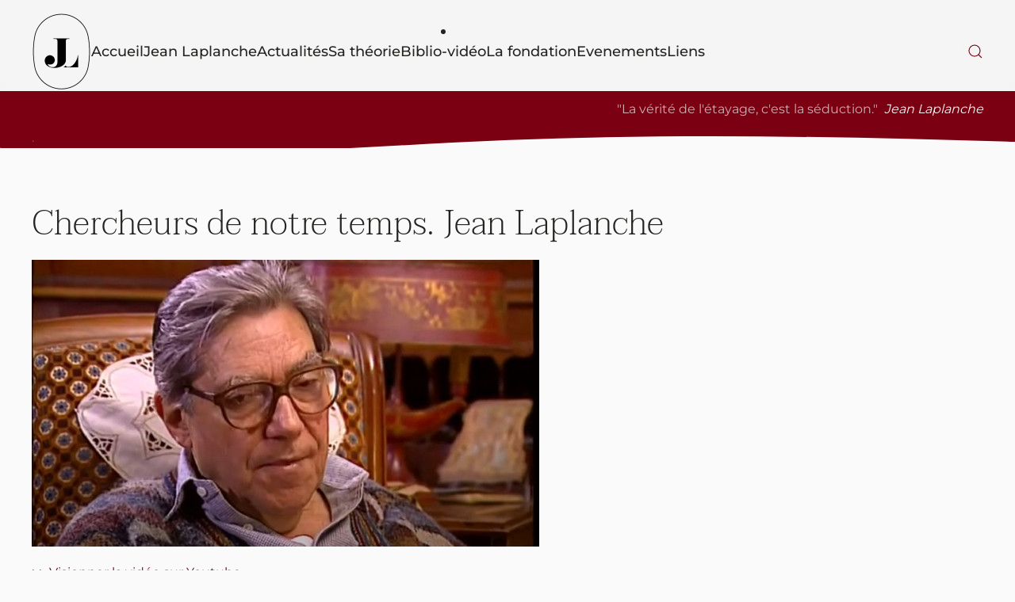

--- FILE ---
content_type: text/html; charset=utf-8
request_url: http://laplanche.org/biblio-video/videos/chercheurs-de-notre-temps-jean-laplanche
body_size: 4801
content:
<!DOCTYPE html>
<html lang="fr-fr" dir="ltr">
    <head>
        <meta name="viewport" content="width=device-width, initial-scale=1">
        <link rel="icon" href="/images/Logos/fondationlaplanchelogo.png" sizes="any">
                <link rel="apple-touch-icon" href="/templates/yootheme/packages/theme-joomla/assets/images/apple-touch-icon.png">
        <meta charset="utf-8">
	<meta name="author" content="admin">
	<meta name="generator" content="Joomla! - Open Source Content Management">
	<title>Chercheurs de notre temps. Jean Laplanche</title>
	<link href="http://laplanche.org/component/finder/search?format=opensearch&amp;Itemid=101" rel="search" title="OpenSearch Fondation Laplanche" type="application/opensearchdescription+xml">
<link href="/media/vendor/joomla-custom-elements/css/joomla-alert.min.css?0.4.1" rel="stylesheet">
	<link href="/media/system/css/joomla-fontawesome.min.css?4.5.32" rel="preload" as="style" onload="this.onload=null;this.rel='stylesheet'">
	<link href="/templates/yootheme/css/theme.12.css?1765620959" rel="stylesheet">
	<link href="/templates/yootheme/css/theme.update.css?4.5.32" rel="stylesheet">
<script src="/media/vendor/awesomplete/js/awesomplete.min.js?1.1.7" defer></script>
	<script type="application/json" class="joomla-script-options new">{"joomla.jtext":{"JLIB_JS_AJAX_ERROR_OTHER":"Une erreur est survenue lors de la récupération des données JSON : code de statut HTTP %s .","JLIB_JS_AJAX_ERROR_PARSE":"Une erreur d'analyse s'est produite lors du traitement des données JSON suivantes : <br><code style=\"color:inherit;white-space:pre-wrap;padding:0;margin:0;border:0;background:inherit;\">%s<\/code>","ERROR":"Erreur","MESSAGE":"Message","NOTICE":"Annonce","WARNING":"Avertissement","JCLOSE":"Fermer","JOK":"OK","JOPEN":"Ouvrir"},"finder-search":{"url":"\/component\/finder\/?task=suggestions.suggest&amp;format=json&amp;tmpl=component&amp;Itemid=101"},"system.paths":{"root":"","rootFull":"http:\/\/laplanche.org\/","base":"","baseFull":"http:\/\/laplanche.org\/"},"csrf.token":"a6be8b8791cd77fe190230bf4de5ece3"}</script>
	<script src="/media/system/js/core.min.js?a3d8f8"></script>
	<script src="/media/vendor/webcomponentsjs/js/webcomponents-bundle.min.js?2.8.0" nomodule defer></script>
	<script src="/media/com_finder/js/finder.min.js?755761" type="module"></script>
	<script src="/media/system/js/joomla-hidden-mail.min.js?80d9c7" type="module"></script>
	<script src="/media/system/js/messages.min.js?9a4811" type="module"></script>
	<script src="/templates/yootheme/vendor/assets/uikit/dist/js/uikit.min.js?4.5.32"></script>
	<script src="/templates/yootheme/vendor/assets/uikit/dist/js/uikit-icons-gravity-tower.min.js?4.5.32"></script>
	<script src="/templates/yootheme/js/theme.js?4.5.32"></script>
	<script type="application/ld+json">{"@context":"https://schema.org","@graph":[{"@type":"Organization","@id":"http://laplanche.org/#/schema/Organization/base","name":"Fondation Laplanche","url":"http://laplanche.org/"},{"@type":"WebSite","@id":"http://laplanche.org/#/schema/WebSite/base","url":"http://laplanche.org/","name":"Fondation Laplanche","publisher":{"@id":"http://laplanche.org/#/schema/Organization/base"},"potentialAction":{"@type":"SearchAction","target":"http://laplanche.org/component/finder/search?q={search_term_string}&amp;Itemid=101","query-input":"required name=search_term_string"}},{"@type":"WebPage","@id":"http://laplanche.org/#/schema/WebPage/base","url":"http://laplanche.org/biblio-video/videos/chercheurs-de-notre-temps-jean-laplanche","name":"Chercheurs de notre temps. Jean Laplanche","isPartOf":{"@id":"http://laplanche.org/#/schema/WebSite/base"},"about":{"@id":"http://laplanche.org/#/schema/Organization/base"},"inLanguage":"fr-FR"},{"@type":"Article","@id":"http://laplanche.org/#/schema/com_content/article/54","name":"Chercheurs de notre temps. Jean Laplanche","headline":"Chercheurs de notre temps. Jean Laplanche","inLanguage":"fr-FR","thumbnailUrl":"images/Video/Laplanche640_362.jpg","isPartOf":{"@id":"http://laplanche.org/#/schema/WebPage/base"}}]}</script>
	<script>window.yootheme ||= {}; var $theme = yootheme.theme = {"i18n":{"close":{"label":"Fermer"},"totop":{"label":"Retour en haut"},"marker":{"label":"Ouvrir"},"navbarToggleIcon":{"label":"Ouvrir le Menu"},"paginationPrevious":{"label":"Page pr\u00e9c\u00e9dente"},"paginationNext":{"label":"Page suivante"},"searchIcon":{"toggle":"Ouvrir la recherche","submit":"Soumettre la recherche"},"slider":{"next":"Diapo suivante","previous":"Diapo pr\u00e9c\u00e9dente","slideX":"Diapositive %s","slideLabel":"%s sur %s"},"slideshow":{"next":"Diapo suivante","previous":"Diapo pr\u00e9c\u00e9dente","slideX":"Diapositive %s","slideLabel":"%s sur %s"},"lightboxPanel":{"next":"Diapo suivante","previous":"Diapo pr\u00e9c\u00e9dente","slideLabel":"%s sur %s","close":"Fermer"}}};</script>

    </head>
    <body class="">

        <div class="uk-hidden-visually uk-notification uk-notification-top-left uk-width-auto">
            <div class="uk-notification-message">
                <a href="#tm-main" class="uk-link-reset">Accéder au contenu principal</a>
            </div>
        </div>

        
        
        <div class="tm-page">

                        


<header class="tm-header-mobile uk-hidden@m">


    
        <div class="uk-navbar-container">

            <div class="uk-container uk-container-expand">
                <nav class="uk-navbar" uk-navbar="{&quot;align&quot;:&quot;left&quot;,&quot;container&quot;:&quot;.tm-header-mobile&quot;,&quot;boundary&quot;:&quot;.tm-header-mobile .uk-navbar-container&quot;}">

                                        <div class="uk-navbar-left ">

                                                    <a href="http://laplanche.org/" aria-label="Retour Accueil" class="uk-logo uk-navbar-item">
    <picture>
<source type="image/webp" srcset="/templates/yootheme/cache/68/fondationlaplanchelogo-68de7e3b.webp 75w, /templates/yootheme/cache/7f/fondationlaplanchelogo-7f33ce49.webp 150w" sizes="(min-width: 75px) 75px">
<img alt loading="eager" src="/templates/yootheme/cache/dd/fondationlaplanchelogo-dde607ae.png" width="75" height="100">
</picture></a>
                        
                        
                        
                    </div>
                    
                    
                                        <div class="uk-navbar-right">

                                                    
                        
                                                    <a uk-toggle href="#tm-dialog-mobile" class="uk-navbar-toggle">

        
        <div uk-navbar-toggle-icon></div>

        
    </a>
                        
                    </div>
                    
                </nav>
            </div>

        </div>

    



        <div id="tm-dialog-mobile" uk-offcanvas="container: true; overlay: true" mode="slide" flip>
        <div class="uk-offcanvas-bar uk-flex uk-flex-column">

                        <button class="uk-offcanvas-close uk-close-large" type="button" uk-close uk-toggle="cls: uk-close-large; mode: media; media: @s"></button>
            
                        <div class="uk-margin-auto-bottom">
                
<div class="uk-panel" id="module-menu-dialog-mobile">

    
    
<ul class="uk-nav uk-nav-default">
    
	<li class="item-101"><a href="/">Accueil</a></li>
	<li class="item-104"><a href="/jean-laplanche">Jean Laplanche</a></li>
	<li class="item-159"><a href="/actualites">Actualités</a></li>
	<li class="item-105"><a href="/sa-theorie">Sa théorie</a></li>
	<li class="item-106 uk-active uk-parent"><a href="/biblio-video">Biblio-vidéo</a>
	<ul class="uk-nav-sub">

		<li class="item-114"><a href="/biblio-video/bibliographie-de-j-laplanche">Bibliographie DE J. Laplanche</a></li>
		<li class="item-115"><a href="/biblio-video/bibliographie-sur-j-laplanche">Bibliographie SUR J. Laplanche</a></li>
		<li class="item-116 uk-active"><a href="/biblio-video/videos">Vidéos de J. Laplanche</a></li>
		<li class="item-127"><a href="/biblio-video/autres-videos">Autres vidéos </a></li></ul></li>
	<li class="item-103"><a href="/la-fondation">La fondation</a></li>
	<li class="item-107"><a href="/evenements">Evenements</a></li>
	<li class="item-108"><a href="/liens">Liens</a></li></ul>

</div>

            </div>
            
            
        </div>
    </div>
    
    
    

</header>




<header class="tm-header uk-visible@m">



    
        <div class="uk-navbar-container">

            <div class="uk-container">
                <nav class="uk-navbar" uk-navbar="{&quot;align&quot;:&quot;left&quot;,&quot;container&quot;:&quot;.tm-header&quot;,&quot;boundary&quot;:&quot;.tm-header .uk-navbar-container&quot;}">

                                        <div class="uk-navbar-left ">

                                                    <a href="http://laplanche.org/" aria-label="Retour Accueil" class="uk-logo uk-navbar-item">
    <picture>
<source type="image/webp" srcset="/templates/yootheme/cache/68/fondationlaplanchelogo-68de7e3b.webp 75w, /templates/yootheme/cache/7f/fondationlaplanchelogo-7f33ce49.webp 150w" sizes="(min-width: 75px) 75px">
<img alt loading="eager" src="/templates/yootheme/cache/dd/fondationlaplanchelogo-dde607ae.png" width="75" height="100">
</picture></a>
                        
                                                    
<ul class="uk-navbar-nav">
    
	<li class="item-101"><a href="/">Accueil</a></li>
	<li class="item-104"><a href="/jean-laplanche">Jean Laplanche</a></li>
	<li class="item-159"><a href="/actualites">Actualités</a></li>
	<li class="item-105"><a href="/sa-theorie">Sa théorie</a></li>
	<li class="item-106 uk-active uk-parent"><a href="/biblio-video">Biblio-vidéo</a>
	<div class="uk-drop uk-navbar-dropdown"><div><ul class="uk-nav uk-navbar-dropdown-nav">

		<li class="item-114"><a href="/biblio-video/bibliographie-de-j-laplanche">Bibliographie DE J. Laplanche</a></li>
		<li class="item-115"><a href="/biblio-video/bibliographie-sur-j-laplanche">Bibliographie SUR J. Laplanche</a></li>
		<li class="item-116 uk-active"><a href="/biblio-video/videos">Vidéos de J. Laplanche</a></li>
		<li class="item-127"><a href="/biblio-video/autres-videos">Autres vidéos </a></li></ul></div></div></li>
	<li class="item-103"><a href="/la-fondation">La fondation</a></li>
	<li class="item-107"><a href="/evenements">Evenements</a></li>
	<li class="item-108"><a href="/liens">Liens</a></li></ul>

                        
                        
                    </div>
                    
                    
                                        <div class="uk-navbar-right">

                        
                                                    

    <a class="uk-navbar-toggle" id="module-tm-3" href="#search-tm-3-search" uk-search-icon uk-toggle></a>

    <div uk-modal id="search-tm-3-search" class="uk-modal">
        <div class="uk-modal-dialog uk-modal-body">

            
            
                <form id="search-tm-3" action="/component/finder/search?Itemid=101" method="get" role="search" class="uk-search js-finder-searchform uk-width-1-1 uk-search-medium"><span uk-search-icon></span><input name="q" class="js-finder-search-query uk-search-input" placeholder="Rechercher" required aria-label="Rechercher" type="search" autofocus><input type="hidden" name="Itemid" value="101"></form>
                
            
        </div>
    </div>


                        
                    </div>
                    
                </nav>
            </div>

        </div>

    







</header>

            
            

            <main id="tm-main" >

                
                <div id="system-message-container" aria-live="polite"></div>

                <!-- Builder #template-3qDKCfB9 --><style class="uk-margin-remove-adjacent">#template-3qDKCfB9\#0{z-index: 2; position: relative;}</style>
<div class="uk-section-primary uk-section fs-section" style="padding-top: 10px; padding-bottom: 10px;" data-style="primary" data-padding="custom">





    <div class="uk-container fs-section-content">
<div class="uk-grid tm-grid-expand uk-grid-small uk-child-width-1-1 uk-grid-margin-small uk-margin-remove-top uk-margin-remove-bottom">
<div class="uk-grid-item-match uk-flex-middle uk-width-1-1">
    
        
            
            
                        <div class="uk-panel uk-width-1-1">            
                
                    <div class="uk-panel uk-margin"><p style="text-align: right;">"La vérité de l'étayage, c'est la séduction." <em> Jean Laplanche</em></p></div>
                
                        </div>            
        
    
</div></div>
    </div>





</div>
<div class="uk-section-default uk-position-relative uk-section-overlap uk-section uk-section-xlarge uk-padding-remove-top uk-padding-remove-bottom fs-section-divider-blob-2" data-style="default" data-padding="xlarge">





    <div class="uk-container fs-section-content uk-position-relative uk-position-z-index">
<div class="uk-grid tm-grid-expand uk-child-width-1-1 uk-grid-margin">
<div class="uk-width-1-1">
    
        
            
            
            
                
                    <div class="uk-panel uk-margin"><p>.</p></div>
                
            
        
    
</div></div>
    </div>



    
            
    <div class="fs-shape-divider blob-2 uk-position-absolute uk-width-1-1 uk-overflow-hidden" style="left:0; right:0; top:-1px; transform: rotate(0deg);" data-position="top">    <svg xmlns="http://www.w3.org/2000/svg" preserveAspectRatio="xMinYMid" viewBox="0 0 1200 120" fill="#7A0012" aria-hidden="true" class="uk-position-relative uk-width-1-1 uk-display-block" style="max-width: 100%; width: 100%; top:-1px;">    <g class="fs-shape-divider-svg-content">
        
        
                    
<path d="M0,26v-323h1200V18.82c-194.76-5.75-390.57-10.47-598.11-2.07C395.94,25.08,177.74,46.46,0,26z"/>
        
    
    </g>    </svg>    </div>    


</div>
<div id="template-3qDKCfB9#0" class="uk-section-default uk-section uk-padding-remove-bottom fs-section" data-style="default">





    <div class="uk-container fs-section-content">
<div class="uk-grid tm-grid-expand uk-child-width-1-1 uk-grid-margin">
<div class="uk-width-1-1">
    
        
            
            
            
                
                    
<h1>        Chercheurs de notre temps. Jean Laplanche    </h1><div class="uk-panel uk-margin"><p><a href="https://www.youtube.com/watch?v=9lqO-qjN9Mc"><img src="/images/Video/Laplanche640_362.jpg" alt="Laplanche640 362" width="640" height="362" /></a></p>
<p><span style="text-decoration: underline;"><a href="https://www.youtube.com/watch?v=9lqO-qjN9Mc">&gt;&gt; Visionner la vidéo sur Youtube</a></span></p>
<p><a href="https://www.youtube.com/watch?v=9lqO-qjN9Mc"><span style="background-color: inherit; color: inherit; font-family: inherit; font-size: 1rem; caret-color: auto;">1996</span></a>&nbsp;<a href="https://www.youtube.com/watch?v=9lqO-qjN9Mc">Le CNDP présente "Chercheurs de temps"</a></p>
<p>&nbsp;</p></div>
                
            
        
    
</div></div>
    </div>





</div>
<div class="uk-section-default uk-section uk-padding-remove-top fs-section" data-style="default">





    <div class="uk-container fs-section-content">
<div class="uk-grid tm-grid-expand uk-child-width-1-1 uk-grid-margin">
<div class="uk-width-1-1">
    
        
            
            
            
                
                    
                
            
        
    
</div></div>
    </div>





</div>

                
            </main>

            

                        <footer>
                <!-- Builder #footer -->
<div class="uk-section-muted uk-position-relative uk-section uk-padding-remove-top uk-padding-remove-bottom fs-section-divider-blob-2" data-style="muted">





    <div class="uk-container fs-section-content uk-position-relative uk-position-z-index">
<div class="uk-grid tm-grid-expand uk-grid-margin" uk-grid>
<div class="uk-width-2-3@m">
    
        
            
            
            
                
                    
<div class="uk-margin">
        <picture>
<source type="image/webp" srcset="/templates/yootheme/cache/1f/fondationlaplanche400-1f8413e3.webp 410w, /templates/yootheme/cache/96/fondationlaplanche400-9610622f.webp 768w, /templates/yootheme/cache/ad/fondationlaplanche400-adb8b6a6.webp 819w, /templates/yootheme/cache/f6/fondationlaplanche400-f6ed28e2.webp 820w" sizes="(min-width: 410px) 410px">
<img src="/templates/yootheme/cache/cf/fondationlaplanche400-cf53e457.png" width="410" height="200" class="el-image" alt loading="lazy">
</picture>    
    
</div>
                
            
        
    
</div>
<div class="uk-width-1-3@m">
    
        
            
            
            
                
                    <div class="uk-panel uk-text-justify"><div><span><span id="cloak73114f3a1e2fdc8da66863ed56443b43"><joomla-hidden-mail  is-link="1" is-email="0" first="aW5mbw==" last="bGFwbGFuY2hlLm9yZw==" text="aW5mb0BsYXBsYW5jaGUub3JnwqA=" base="" >Cette adresse e-mail est protégée contre les robots spammeurs. Vous devez activer le JavaScript pour la visualiser.</joomla-hidden-mail></span></span></div>
<div> </div>
<div><span>web developpement:</span></div>
<div><span><span id="cloak9a561db505fd8717fdb48d6c16cefb5d"><joomla-hidden-mail  is-link="1" is-email="1" first="YmVybmFyZG1vcnRyZXU=" last="eWFob28uZnI=" text="YmVybmFyZG1vcnRyZXVAeWFob28uZnI=" base="" >Cette adresse e-mail est protégée contre les robots spammeurs. Vous devez activer le JavaScript pour la visualiser.</joomla-hidden-mail></span></span></div></div>
                
            
        
    
</div></div>
    </div>



    
            
    <div class="fs-shape-divider blob-2 uk-position-absolute uk-width-1-1 uk-overflow-hidden uk-position-z-index" style="left:0; right:0; top:1px; transform: rotate(180deg) translateY(100%);" data-position="top-outside">    <svg xmlns="http://www.w3.org/2000/svg" preserveAspectRatio="none" viewBox="0 0 1200 120" fill="#EDEDED" aria-hidden="true" class="uk-position-relative uk-width-1-1 uk-display-block" style="max-width: 100%; width: 100%; height: 120px; top:-1px;">    <g class="fs-shape-divider-svg-content">
        
        
                    
<path d="M0,26v-323h1200V18.82c-194.76-5.75-390.57-10.47-598.11-2.07C395.94,25.08,177.74,46.46,0,26z"/>
        
    
    </g>    </svg>    </div>    


</div>            </footer>
            
        </div>

        
        

    </body>
</html>
